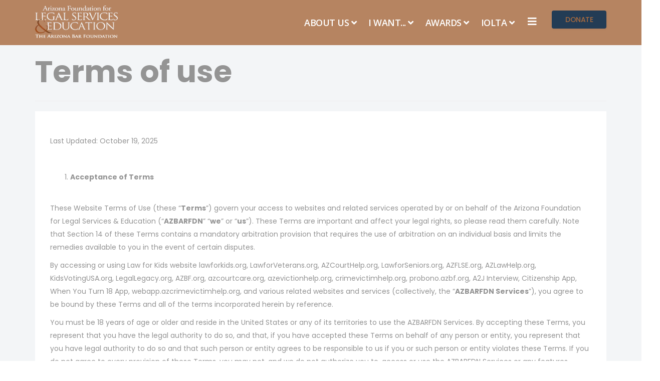

--- FILE ---
content_type: text/html; charset=utf-8
request_url: https://www.azbf.org/terms-of-use
body_size: 17925
content:
<!DOCTYPE html>
<html xmlns="http://www.w3.org/1999/xhtml" xml:lang="en-gb" lang="en-gb" dir="ltr">
    <head>
        <meta http-equiv="X-UA-Compatible" content="IE=edge">
            <meta name="viewport" content="width=device-width, initial-scale=1">
                                <!-- head -->
                <base href="https://www.azbf.org/terms-of-use" />
	<meta http-equiv="content-type" content="text/html; charset=utf-8" />
	<meta name="robots" content="noindex, nofollow" />
	<meta name="author" content="Super User" />
	<meta name="description" content="Arizona Bar Foundation" />
	<meta name="generator" content="Joomla! - Open Source Content Management" />
	<title>Terms of use</title>
	<link href="/images/2018/09/12/_spmedia_thumbs/and.jpg" rel="shortcut icon" type="image/vnd.microsoft.icon" />
	<link href="https://www.azbf.org/component/search/?Itemid=958&amp;format=opensearch" rel="search" title="Search azbf.org" type="application/opensearchdescription+xml" />
	<link href="/media/plg_content_osembed/css/osembed.css?47354877541923135499c38a6606138a" rel="stylesheet" type="text/css" />
	<link href="https://www.azbf.org/plugins/content/dearflip/dflip/css/dflip.css?cf5c2aa904fd7b9c2b22dfcb98cec982" rel="stylesheet" type="text/css" />
	<link href="https://www.azbf.org/plugins/content/dearflip/dflip/css/themify-icons.css?cf5c2aa904fd7b9c2b22dfcb98cec982" rel="stylesheet" type="text/css" />
	<link href="//fonts.googleapis.com/css?family=Poppins:100,100italic,200,200italic,300,300italic,regular,italic,500,500italic,600,600italic,700,700italic,800,800italic,900,900italic&amp;subset=latin-ext" rel="stylesheet" type="text/css" />
	<link href="//fonts.googleapis.com/css?family=Open+Sans:300,300italic,regular,italic,600,600italic,700,700italic,800,800italic&amp;subset=latin" rel="stylesheet" type="text/css" />
	<link href="/templates/shaper_hope/css/bootstrap.min.css" rel="stylesheet" type="text/css" />
	<link href="/templates/shaper_hope/css/font-awesome.min.css" rel="stylesheet" type="text/css" />
	<link href="/templates/shaper_hope/css/legacy.css" rel="stylesheet" type="text/css" />
	<link href="/templates/shaper_hope/css/template.css" rel="stylesheet" type="text/css" />
	<link href="/templates/shaper_hope/css/presets/preset1.css" rel="stylesheet" class="preset" type="text/css" />
	<link href="/templates/shaper_hope/css/frontend-edit.css" rel="stylesheet" type="text/css" />
	<link href="/components/com_sppagebuilder/assets/css/font-awesome-5.min.css" rel="stylesheet" type="text/css" />
	<link href="/components/com_sppagebuilder/assets/css/font-awesome-v4-shims.css" rel="stylesheet" type="text/css" />
	<link href="/components/com_sppagebuilder/assets/css/animate.min.css" rel="stylesheet" type="text/css" />
	<link href="/components/com_sppagebuilder/assets/css/sppagebuilder.css" rel="stylesheet" type="text/css" />
	<link href="/components/com_sppagebuilder/assets/css/magnific-popup.css" rel="stylesheet" type="text/css" />
	<style type="text/css">
body{font-family:Poppins, sans-serif; font-size:14px; font-weight:normal; }h1{font-family:Poppins, sans-serif; font-size:60px; font-weight:700; }h2{font-family:Poppins, sans-serif; font-size:64px; font-weight:700; }h3{font-family:Poppins, sans-serif; font-size:36px; font-weight:700; }h4{font-family:Poppins, sans-serif; font-size:24px; font-weight:normal; }h5{font-family:Poppins, sans-serif; font-size:18px; font-weight:normal; }h6{font-family:Poppins, sans-serif; font-size:16px; font-weight:normal; }.sp-megamenu-parent{font-family:Open Sans, sans-serif; font-size:18px; font-weight:normal; }.sp-megamenu-parent > li > a{font-family:Open Sans, sans-serif; font-size:18px; font-weight:600; } .sp-megamenu-parent > li > span{font-family:Open Sans, sans-serif; font-size:18px; font-weight:600; }#donation_typerecurring-lbl {
 display: flex;
 flex-wrap: wrap;
 gap: 10px;
 margin-top: 15px;
}

#donation_type {
 box-shadow: none !important;
}

#donation_typerecurring, #r_frequency, #r_times {
  margin-top: -10px;
  border: 1px solid #ccc !important;
}

div#field_Count_my_Donation_below_towards_my_Sustaining_Partner_\(Next_Generation_Fellow\)_pledge {
 margin-left: 20px !important;
}

#stripe-card-element {
 border: 1px solid #ccc;
 border-radius: 3px;
 padding: 15px;
}

.notFound{
  display: none;
}

#sp-header.menu-fixed {
	background: rgba(168, 107, 62, 0.81) !important;
}
.sp-page-title {
    padding: 150px 0 50px !important;
}
.input-append .add-on, .input-prepend .add-on {   
    height: 34px !important;
}
textarea, .uneditable-input {
    height: 100px;
}
.sp-page-title h2 {
    font-size: 40px;
    letter-spacing: 1px !important;
    line-height: 50px !important;
}
.sp-page-title h3 {
    font-size: 20px !important;
    line-height: 1.5 !important;
    margin-top: 50px !important;
}
#sp-header {
    background: rgba(168, 107, 62, 0.81) !important;
    top: 0px !important;
}
.campaigndetailsdonationpage .campaign_photo {
    width: auto !important;
}
.page-header {
    margin: 60px 0 20px !important;
}
#oscampus.osc-container .osc-lesson-title {
    float: left;
    margin: 60px 10px 10px 15px !important;
}

#oscampus.osc-container {
    margin: 70px 0px 0px 0px !important;
}

#donation-form .switch-amounts {
    display: flex !important;
}

#donation-form #pay_payment_gateway_fee_div label.control-label {
    width: 160px !important;
}

.helix-social-share-wrap {
   display: none !important;
}

.sppb-btn.sppb-btn-primary {
    background: #233c55 !important;
}

/*
#sp-additional-content {
 display: flex;
 justify-content: center;
}

#sp-additional-content > .sp-column {
 width:50%;
}

.sp-module.newsletter {
 background-color: #e3e3e3;
 padding: 25px;
}

.newsletter-form > div > form > div > table > tbody > tr > td > input {
 margin-top: 10px;
 margin-bottom: 10px;
}
*/@media (min-width: 1400px) {
.container {
max-width: 1140px;
}
}#sp-main-body{ padding:50px 0; }#sp-bottom{ padding:100px 0 85px 0; }
	</style>
	<script src="/media/jui/js/jquery.min.js?cf5c2aa904fd7b9c2b22dfcb98cec982" type="text/javascript"></script>
	<script src="/media/jui/js/jquery-noconflict.js?cf5c2aa904fd7b9c2b22dfcb98cec982" type="text/javascript"></script>
	<script src="/media/jui/js/jquery-migrate.min.js?cf5c2aa904fd7b9c2b22dfcb98cec982" type="text/javascript"></script>
	<script src="/media/plg_content_osembed/js/osembed.min.js?47354877541923135499c38a6606138a" type="text/javascript"></script>
	<script src="https://www.azbf.org/plugins/content/dearflip/dflip/js/libs/jquery.min.js?cf5c2aa904fd7b9c2b22dfcb98cec982" type="text/javascript"></script>
	<script src="https://www.azbf.org/plugins/content/dearflip/dflip/js/dflip.min.js?cf5c2aa904fd7b9c2b22dfcb98cec982" defer="defer" type="text/javascript"></script>
	<script src="/media/system/js/caption.js?cf5c2aa904fd7b9c2b22dfcb98cec982" type="text/javascript"></script>
	<script src="/templates/shaper_hope/js/bootstrap.min.js" type="text/javascript"></script>
	<script src="/templates/shaper_hope/js/jquery.sticky.js" type="text/javascript"></script>
	<script src="/templates/shaper_hope/js/main.js" type="text/javascript"></script>
	<script src="/templates/shaper_hope/js/frontend-edit.js" type="text/javascript"></script>
	<script src="/components/com_sppagebuilder/assets/js/jquery.parallax.js?4049a7f8a0753d253931e43d3f0d73f4" type="text/javascript"></script>
	<script src="/components/com_sppagebuilder/assets/js/sppagebuilder.js?4049a7f8a0753d253931e43d3f0d73f4" defer="defer" type="text/javascript"></script>
	<script src="/components/com_sppagebuilder/assets/js/jquery.magnific-popup.min.js" type="text/javascript"></script>
	<script type="text/javascript">
(function(d){
					  var js, id = 'powr-js', ref = d.getElementsByTagName('script')[0];
					  if (d.getElementById(id)) {return;}
					  js = d.createElement('script'); js.id = id; js.async = true;
					  js.src = 'https://www.azbf.org/plugins/content/powrshortcodes/powr_joomla.js';
					  js.setAttribute('powr-token','SzQdlOFA1P1600111815');
					  js.setAttribute('external-type','joomla');
					  ref.parentNode.insertBefore(js, ref);
					}(document));jQuery(window).on('load',  function() {
				new JCaption('img.caption');
			});/* Fix header */
window.addEventListener("load", () => {
    // Get the element you want to add a class to
    const logo_element = document.getElementById("sp-logo"); 
    const menu_element = document.getElementById("sp-menu");

    // Add the class to the element
    logo_element.classList.add("col-sm-4"); 
    logo_element.classList.add("col-xs-4");

    menu_element.classList.add("col-sm-8");
    menu_element.classList.add("col-xs-8");
});
var sp_preloader = '0';

var sp_gotop = '1';

var sp_offanimation = 'default';

	</script>
	<meta property="og:url" content="https://www.azbf.org/terms-of-use" />
	<meta property="og:type" content="article" />
	<meta property="og:title" content="Terms of use" />
	<meta property="og:description" content="Last Updated: October 19, 2025 Acceptance of Terms These Website Terms of Use (these “ Terms ”) govern your access to websites and related services operate..." />

                <!-- Google tag (gtag.js) -->
<script async src="https://www.googletagmanager.com/gtag/js?id=G-77VFFRRJCJ"></script>
<script>
  window.dataLayer = window.dataLayer || [];
  function gtag(){dataLayer.push(arguments);}
  gtag('js', new Date());

  gtag('config', 'G-77VFFRRJCJ');
</script>


<!-- Global site tag (gtag.js) - Google Analytics -->
<script async src="https://www.googletagmanager.com/gtag/js?id=G-77VFFRRJCJ"></script>
<script>
  window.dataLayer = window.dataLayer || [];
  function gtag(){dataLayer.push(arguments);}
  gtag('js', new Date());

  gtag('config', 'G-77VFFRRJCJ');
</script>
                </head>
                <body class="site com-content view-article no-layout no-task itemid-958 en-gb ltr  sticky-header layout-fluid off-canvas-menu-init">

                    <div class="body-wrapper">
                        <div class="body-innerwrapper">
                            <header id="sp-header"><div class="container"><div class="row"><div id="sp-logo" class="col-md-4 col-lg-2 "><div class="sp-column "><div class="logo"><a href="/"><img class="sp-default-logo hidden-xs" src="/images/azbf_logo_white.png" alt="azbf.org"><img class="sp-retina-logo hidden-xs" src="/images/azbf_logo_white.png" alt="azbf.org" width="195" height="79"><img class="sp-default-logo visible-xs" src="/images/azbf_logo_white.png" alt="azbf.org"></a></div></div></div><div id="sp-menu" class="col-md-8 col-lg-10 "><div class="sp-column "><div class="sp-module top-right-button"><div class="sp-module-content"><div class="mod-sppagebuilder top-right-button sp-page-builder" data-module_id="110">
	<div class="page-content">
		<div id="section-id-1505195715244" class="sppb-section" ><div class="sppb-row-overlay"></div><div class="sppb-container-inner"><div class="sppb-row"><div class="sppb-col-md-12 sppb-col-xs-2" id="column-wrap-id-1505195715245"><div id="column-id-1505195715245" class="sppb-column" ><div class="sppb-column-addons"><div id="sppb-addon-wrapper-1505195715248" class="sppb-addon-wrapper"><div id="sppb-addon-1505195715248" class="clearfix "     ><div class="sppb-addon sppb-addon-button-group sppb-text-center"><div class="sppb-addon-content"><a href="/donate-now" id="btn-1505195715248" class="sppb-btn  sppb-btn-success sppb-btn-sm sppb-btn-rounded">Donate</a></div></div><style type="text/css">@media (min-width: 768px) and (max-width: 991px) {#sppb-addon-1505195715248 {}}@media (max-width: 767px) {#sppb-addon-1505195715248 {}}</style><style type="text/css">#sppb-addon-1505195715248 #btn-1505195715248.sppb-btn-success{text-transform: uppercase;}</style></div></div></div></div></div></div></div></div><style type="text/css">.sp-page-builder .page-content #section-id-1505201719274{padding:0px 0px 0px 0px;margin:0px 0px 0px 0px;}.sp-page-builder .page-content #section-id-1505199709228{padding:0px 0px 0px 0px;margin:0px 0px 0px 0px;}.sp-page-builder .page-content #section-id-1505195715244{padding:0px 0px 0px 0px;margin:0px 0px 0px 0px;}</style>	</div>
</div>
</div></div>			<div class='sp-megamenu-wrapper'>
				<a id="offcanvas-toggler" href="#"><i class="fa fa-bars"></i></a>
				<ul class="sp-megamenu-parent menu-slide-down hidden-sm hidden-xs"><li class="sp-menu-item"></li><li class="sp-menu-item sp-has-child"><a  href="#"  >About Us</a><div class="sp-dropdown sp-dropdown-main sp-menu-right" style="width: 240px;"><div class="sp-dropdown-inner"><ul class="sp-dropdown-items"><li class="sp-menu-item"><a  href="/about-us/about-the-foundation"  >Who We Are</a></li><li class="sp-menu-item"><a  href="/about-us/meet-the-board"  >Board</a></li><li class="sp-menu-item"><a  href="/about-us/committees"  >Committees</a></li><li class="sp-menu-item"><a  href="/about-us/meet-the-staff"  >Staff</a></li><li class="sp-menu-item"><a  href="/about-us/annual-reports"  >Annual Reports</a></li><li class="sp-menu-item"><a  href="/about-us/newsletters"  >Newsletters</a></li><li class="sp-menu-item"><a  href="/about-us/news"  >News</a></li><li class="sp-menu-item"><a  href="/about-us/jobs-and-business-opportunities"  >Jobs and Business Opportunities</a></li><li class="sp-menu-item"><a  href="/about-us/foundation-social-media"  >Foundation Social Media</a></li></ul></div></div></li><li class="sp-menu-item sp-has-child"><a  href="#"  >I Want...</a><div class="sp-dropdown sp-dropdown-main sp-menu-right" style="width: 240px;"><div class="sp-dropdown-inner"><ul class="sp-dropdown-items"><li class="sp-menu-item"><a  href="/get-involved/volunteer"  >Volunteer</a></li><li class="sp-menu-item"><a  href="/get-involved/modest-means"  >Modest Means</a></li><li class="sp-menu-item"><a  href="/get-involved/i-need-legal-help"  >I Need Legal Help</a></li><li class="sp-menu-item"><a  href="/get-involved/publications"  >Publications</a></li><li class="sp-menu-item"><a  href="/get-involved/sponsorship-opportunities"  >Sponsorship Opportunities</a></li></ul></div></div></li><li class="sp-menu-item sp-has-child"><a  href="/awards"  >Awards</a><div class="sp-dropdown sp-dropdown-main sp-menu-right" style="width: 240px;"><div class="sp-dropdown-inner"><ul class="sp-dropdown-items"><li class="sp-menu-item"><a  href="/awards/john-bouma"  >John Bouma</a></li><li class="sp-menu-item"><a  href="/awards/walter-craig-award"  >Walter Craig Award</a></li><li class="sp-menu-item"><a  href="/awards/foundation-for-justice"  >Foundation for Justice</a></li><li class="sp-menu-item"><a  href="/awards/lillian-johnson-award"  >Lillian Johnson Award</a></li><li class="sp-menu-item"><a  href="/awards/lre-officer-of-the-year"  >LRE Officer of the Year</a></li><li class="sp-menu-item"><a  href="/awards/george-lyons-award"  >George Lyons Award</a></li><li class="sp-menu-item"><a  href="/awards/william-morris-award"  >William Morris Award</a></li><li class="sp-menu-item"><a  href="/awards/johnjrossaward"  >John J Ross Award</a></li><li class="sp-menu-item"><a  href="/awards/mark-santana-lre-award"  >Mark Santana LRE Award</a></li><li class="sp-menu-item sp-has-child"><a  href="/awards/memorials"  >Memorials</a><div class="sp-dropdown sp-dropdown-sub sp-menu-right" style="width: 240px;"><div class="sp-dropdown-inner"><ul class="sp-dropdown-items"><li class="sp-menu-item"><a  href="/awards/memorials/ellexson-memorial"  >Ellexson Memorial</a></li><li class="sp-menu-item"><a  href="/awards/memorials/fanning-memorial"  >Fanning Memorial</a></li><li class="sp-menu-item"><a  href="/awards/memorials/haug-memorial"  >Haug Memorial</a></li><li class="sp-menu-item"><a  href="/awards/memorials/schubert-memorial"  >Schubert Memorial</a></li><li class="sp-menu-item"><a  href="/awards/memorials/sticht-memorial"  >Sticht Memorial</a></li></ul></div></div></li><li class="sp-menu-item"><a  href="/awards/top-pro-bono-awardees"  >Top Pro Bono Awardees</a></li></ul></div></div></li><li class="sp-menu-item"></li><li class="sp-menu-item sp-has-child"><a  href="/iolta"  >IOLTA</a><div class="sp-dropdown sp-dropdown-main sp-menu-right" style="width: 240px;"><div class="sp-dropdown-inner"><ul class="sp-dropdown-items"><li class="sp-menu-item"><a  href="/iolta/iolta-for-arizona"  >IOLTA for Arizona</a></li><li class="sp-menu-item"><a  href="/iolta/iolta-for-lawyers"  >IOLTA for Lawyers and Legal Paraprofessionals</a></li><li class="sp-menu-item"><a  href="/iolta/iolta-banks"  >IOLTA Financial Institutions</a></li><li class="sp-menu-item"><a  href="/iolta/iolta-for-banks"  >IOLTA For Banks</a></li><li class="sp-menu-item"></li></ul></div></div></li></ul>			</div>
		</div></div></div></div></header><section id="sp-page-title"><div class="row"><div id="sp-title" class="col-lg-12 "><div class="sp-column "></div></div></div></section><section id="sp-main-body"><div class="container"><div class="row"><div id="sp-component" class="col-lg-12 "><div class="sp-column "><div id="system-message-container">
	</div>
<article class="item item-page" itemscope itemtype="http://schema.org/Article">
	<meta itemprop="inLanguage" content="en-GB" />
			<div class="page-header">
			<h1> Terms of use </h1>
		</div>
	
	
	<div class="article-info-wrap">
		<div class="article-infomation">
			<div class="entry-header">
								
				
				
								<div class="helix-social-share-wrap">
					Share:













				</div>
			</div>

										
						
										
			
									<div itemprop="articleBody">
				<p>Last Updated: October 19, 2025</p>
<p> </p>
<ol>
<li><strong>Acceptance of Terms</strong></li>
</ol>
<p><br /> These Website Terms of Use (these “<strong>Terms</strong>”) govern your access to websites and related services operated by or on behalf of the Arizona Foundation for Legal Services &amp; Education (“<strong>AZBARFDN</strong>” “<strong>we</strong>” or “<strong>us</strong>”). These Terms are important and affect your legal rights, so please read them carefully. Note that Section 14 of these Terms contains a mandatory arbitration provision that requires the use of arbitration on an individual basis and limits the remedies available to you in the event of certain disputes.</p>
<p>By accessing or using Law for Kids website lawforkids.org, LawforVeterans.org, AZCourtHelp.org, LawforSeniors.org, AZFLSE.org, AZLawHelp.org, KidsVotingUSA.org, LegalLegacy.org, AZBF.org, azcourtcare.org, azevictionhelp.org, crimevictimhelp.org, probono.azbf.org, A2J Interview, Citizenship App, When You Turn 18 App, webapp.azcrimevictimhelp.org, and various related websites and services (collectively, the “<strong>AZBARFDN Services</strong>”), you agree to be bound by these Terms and all of the terms incorporated herein by reference.</p>
<p>You must be 18 years of age or older and reside in the United States or any of its territories to use the AZBARFDN Services. By accepting these Terms, you represent that you have the legal authority to do so, and that, if you have accepted these Terms on behalf of any person or entity, you represent that you have legal authority to do so and that such person or entity agrees to be responsible to us if you or such person or entity violates these Terms. If you do not agree to every provision of these Terms, you may not, and we do not authorize you to, access or use the AZBARFDN Services or any features provided therein.</p>
<p>By accessing or using the AZBARFDN Services, you represent and warrant that you have not been previously suspended or removed from the AZBARFDN Services or engaged in any activity that could result in suspension or removal from the AZBARFDN Services.</p>
<p>You should not construe AZBARFDN’s publication of any content found on the AZBARFDN Services as an endorsement by AZBARFDN of the views expressed therein, or any warranty or guarantee of any strategy, recommendation, treatment, action, or application of medication or preparation made by the author of such content.</p>
<p>We may revise these Terms at any time for any reason and may provide you notice of these changes by any reasonable means, including through the AZBARFDN Services. You can determine when we last updated these Terms by referring to the “Last Updated” legend at the top of these Terms. Except to the extent that your express consent to any revised Terms is required under applicable law, by continuing to access, browse or use the AZBARFDN Services, you agree to any revised Terms. If you do not agree to any revised Terms, you may not and we do not authorize you to use the AZBARFDN Services. We strongly recommend that you periodically visit this page to review these Terms.</p>
<ol start="2">
<li><strong>No Legal, Financial, Investment, and/or Tax Advice </strong></li>
</ol>
<p>BY ACCESSING AND/OR USING THE AZBARFDN SERVICES, YOU UNDERSTAND AND AGREE THAT AZBARFDN IS NOT A LAWYER, LAW FIRM, ADVISORY FIRM, OR ACCOUNTING FIRM, AND DOES NOT PROVIDE ANY LEGAL, INVESTMENT, ACCOUNTING, FINANCIAL, AND/OR TAX ADVICE. NO ATTORNEY-CLIENT OR OTHER AGENCY RELATIONSHIP IS CREATED BETWEEN YOU AND AZBARFDN OR ITS PARTNERS, AND COMMUNICATIONS BETWEEN YOU AND AZBARFDN ARE NOT PROTECTED BY ATTORNEY-CLIENT PRIVILEGE OR CONSIDERED ATTORNEY WORK-PRODUCT. INSTEAD, YOU ARE AND WILL BE REPRESENTING YOURSELF IN ANY LEGAL MATTER YOU UNDERTAKE THROUGH THE AZBARFDN SERVICES.</p>
<p>THE AZBARFDN SERVICES INCLUDES ACCESS TO SOFTWARE AND SELF-HELP MATERIALS, WHICH ARE NOT SUBSTITUTES FOR THE ADVICE OF AN ATTORNEY, FINANCIAL ADVISOR AND/OR ACCOUNTANT. YOU ACKNOWLEDGE THAT SUCH INFORMATION WILL NEVER BE SPECIFIC TO A PARTICULAR USER’S SITUATION OR REQUEST, AND AZBARFDN EXPRESSLY ADVISES YOU TO CONSULT YOUR OWN TAX, LEGAL, ESTATE PLANNING, FINANCIAL, INVESTMENT, AND ACCOUNTING ADVISORS BEFORE ENGAGING IN ANY TRANSACTION. WHILE AZBARFDN STRIVES TO KEEP ALL MATERIALS AVAILABLE THROUGH THE AZBARFDN SERVICES CURRENT AND UP-TO-DATE, LAWS CHANGE RAPIDLY, VARIES FROM JURISDICTION TO JURISDICTION, AND MAY BE SUBJECT TO VARYING INTERPRETATIONS. AT NO TIME DOES AZBARFDN REVIEW YOUR USE OF THE AZBARFDN SERVICES FOR LEGAL SUFFICIENCY, DRAW LEGAL CONCLUSIONS, PROVIDE LEGAL ADVICE, OPINIONS OR RECOMMENDATIONS ABOUT YOUR LEGAL RIGHTS, REMEDIES, DEFENSES, OPTIONS, SELECTION OF FORMS, OR STRATEGIES, OR APPLY THE LAW TO THE FACTS OF YOUR PARTICULAR SITUATION. IF YOU WANT HELP UNDERSTANDING HOW THE LAW APPLIES TO YOUR PARTICULAR CIRCUMSTANCES OR DECIDING WHAT IS BEST FOR YOUR NEEDS, YOU SHOULD OBTAIN SUCH ADVICE FROM YOUR ATTORNEY, INVESTMENT ADVISOR AND/OR ACCOUNTANT.</p>
<p>YOU UNDERSTAND AND AGREE THAT THAT IT IS SOLELY YOUR RESPONSIBILITY, AND IN NO WAY AZBARFDN’S RESPONSIBILITY, TO BE SURE THAT YOUR USE OF THE AZBARFDN SERVICES, INCLUDING PREPARATION OF ANY MATERIALS USING THE AZBARFDN SERVICES, REFLECTS YOUR INTENTIONS AND IS BINDING UNDER APPLICABLE LAW. AZBARFDN DOES NOT PROVIDE CUSTODY FOR ASSETS AND/OR PERSONAL PROPERTY, AND DOES  NOT SERVE AS A TRUSTEE FOR ANY SUCH ASSETS AND/OR PERSONAL PROPERTY.</p>
<ol start="3">
<li><strong>User Registration </strong></li>
</ol>
<p>In order to access and use certain areas or features of the AZBARFDN Services, you may need to provide certain information and/or answer certain questions. Each registration is for a single user only unless specified otherwise.</p>
<p>You agree to (a) provide accurate, current and complete information, (b) maintain and promptly update, as necessary, your information, (c) be responsible for the acts or omissions of any third party who has authority to access or use the AZBARFDN Services on your behalf, and (d) immediately notify us if you discover or otherwise suspect any security breaches related to the AZBARFDN Services. If you provide information that is untrue, inaccurate, not current or incomplete, we may suspend and/or terminate your current or future use of the AZBARFDN Services.</p>
<p>By providing information and/or answering questions, you also consent to receive electronic communications from AZBARFDN (e.g., via email or by posting notices to the AZBARFDN Services). You should maintain copies of electronic communications from us by printing a paper copy or saving an electronic copy.</p>
<p>We may also send you promotional communications via email, including, but not limited to, newsletters, special offers, surveys and other news and information we think will be of interest to you. You may opt out of receiving these promotional emails at any time by following the unsubscribe instructions provided therein.</p>
<ol start="4">
<li><strong>Right to Access and Use the AZBARFDN Services and Content</strong></li>
</ol>
<p>Unless otherwise indicated in writing by us, the AZBARFDN Services and all content and other materials contained therein, including, without limitation, any AZBARFDN service mark or logo and all designs, text, graphics, pictures, information, data, software, other files and the selection and arrangement thereof (collectively, “<strong>Content</strong>”) are the property of AZBARFDN or our licensors or users, as applicable, and are protected by U.S. and international copyright and other laws.</p>
<p>Subject to these Terms, you are hereby granted a limited personal, revocable, non-exclusive, non-transferable, non-sublicensable right to access, view and make personal, non-commercial use of the AZBARFDN Services and Content. All rights not expressly granted herein are reserved. You do not acquire any ownership interest in the AZBARFDN Services or Content under these Terms, or any other rights thereto other than to use the AZBARFDN Services in accordance with the rights granted by, and subject to all terms, conditions and restrictions of these Terms.</p>
<p>You do not have any right to, and you shall not, directly or indirectly: (a) sell, resell or use commercially the AZBARFDN Services or Content, (b) distribute, publicly perform or publicly display the AZBARFDN Services or any Content, (c) modify or otherwise make any derivative uses of the AZBARFDN Services or Content, or any portion thereof, (d) use any data mining, robots or similar data gathering or extraction methods, (e) download (other than page caching) any portion of the AZBARFDN Services or Content, except as expressly permitted by us, (f) use the AZBARFDN Services to stalk, threaten, or otherwise violate the rights of others, including without limitation others’ privacy rights or rights of publicity; (g) interfere with the AZBARFDN Services or servers or networks used in connection with the AZBARFDN Services; or (h) use the AZBARFDN Services or Content other than for their intended purposes.</p>
<p>Any use of the AZBARFDN Services or Content other than as specifically authorized herein, without our prior written permission, is strictly prohibited and will terminate the right of access and use granted herein. Such unauthorized use may also violate applicable laws, including, without limitation, copyright and trademark laws and applicable communications regulations and statutes. Except as expressly permitted herein, nothing in these Terms shall be construed as conferring any right or license to any patent, trademark, copyright, or other proprietary rights of AZBARFDN or any third party, whether by estoppel, implication or otherwise.</p>
<p>You will not remove, alter, or conceal any copyright, trademark, service mark or other proprietary rights notices incorporated in or accompanying any Content and you will not reproduce, modify, adapt, prepare derivative works based on, perform, display, publish, distribute, transmit, broadcast, sell, license, or otherwise exploit any Content.</p>
<p>We reserve the right in our sole discretion to modify, suspend or discontinue, temporarily or permanently, the AZBARFDN Services (or any features or parts thereof) at any time.</p>
<ol start="5">
<li><strong>Trademarks</strong></li>
</ol>
<p>The AZBARFDN logo, and any other AZBARFDN product or service names, trademarks, logos, or other indicia that may appear on the AZBARFDN Services (“<strong>Marks</strong>”) are the property of AZBARFDN or its subsidiaries, affiliates or third parties, and may not be copied, imitated, or used, in whole or in part, without our prior written permission. Nothing contained in these Terms and/or the AZBARFDN Services shall be construed as granting, by implication or otherwise, any license or right to use any such Marks without the prior written permission of AZBARFDN or such third party that may own such Marks.</p>
<ol start="6">
<li><strong>Legal Requirements; Privacy Policy</strong></li>
</ol>
<p>Our Privacy Policy describes how we handle the personal information you provide to us when you use the AZBARFDN Services. For an explanation of our privacy practices, please visit our Privacy Policy located at https://azbf.org/privacy-policy.</p>
<ol start="7">
<li><strong>User Content</strong></li>
</ol>
<p> You are solely responsible and liable for all data, information, and other materials (“<strong>User Content</strong>”) that you submit, upload, post, e-mail or otherwise transmit (“<strong>Transmit</strong>”) in connection with the AZBARFDN Services. In addition, we have no control over, and shall have no liability for, any damages resulting from the use (including without limitation, republication) or misuse by any third party of information made public through the AZBARFDN Services. IF YOU CHOOSE TO SUBMIT TO US, OR OTHERWISE MAKE ANY USER CONTENT PUBLICLY AVAILABLE, YOU DO SO AT YOUR OWN RISK AND WE SHALL HAVE NO LIABILITY THEREFOR.</p>
<p>You agree that you will not, and will not permit anyone else to, directly or indirectly: (a) Transmit any User Content that is unlawful, harmful, threatening, abusive, hateful, obscene, harassing, tortious, defamatory, libelous, slanderous, pornographic, profane, vulgar, offensive, lewd, invasive of another’s privacy or racially, ethnically or otherwise objectionable; (b) Transmit any User Content: (i) that you do not have the right to Transmit, under any law or contractual or fiduciary relationships, including, without limitation, any inside information or proprietary or confidential information; (ii) that infringes any patent, copyright, trademark or other intellectual property right or misappropriates any trade secret or right of privacy of any third-party; (iii) that constitutes unsolicited or unauthorized advertising or promotional materials, “spam,” “chain letters,” or pyramid schemes; or (iv) that contains any software routine, code, instruction or virus that is designed to disable, delete, modify, damage or erase software, hardware or data; or (c) forge headers or otherwise manipulate identifiers in order to disguise any User Content Transmitted through the AZBARFDN Services. </p>
<p>Although we have no obligation to screen, edit or monitor User Content, we reserve the right, and have absolute discretion, to remove, screen or edit User Content posted or stored on the AZBARFDN Services at any time and for any reason, and you are solely responsible for creating backup copies of and replacing any User Content you post or store on the AZBARFDN Services at your sole cost and expense.</p>
<ol start="8">
<li><strong>Rights in User Content</strong></li>
</ol>
<p>We do not claim any ownership interest in User Content. However, by uploading, posting or submitting User Content to the AZBARFDN Services or to our pages or feeds on third-party social media platforms (e.g., AZBARFDN’s Facebook page, LinkedIn page or X formerly Twitter feed), you hereby grant AZBARFDN a nonexclusive, royalty-free, worldwide, perpetual, irrevocable and fully sublicensable right and license to use, reproduce, modify, adapt, publish, translate, create derivative works from, distribute, perform and publicly display your User Content, in whole or in part, in any manner or media and for any purpose whatsoever at our sole discretion, including, without limitation, for publicity, promotional, advertising, trade, business, illustration, artistic and other commercial and noncommercial purposes. However, AZBARFDN will only share personal information that you provide in accordance with our Privacy Policy.</p>
<p>You agree that AZBARFDN may disclose or use any User Content for any purposes permitted under applicable law, including, but not limited to: (a) enforcing these Terms; (b) complying with any laws, regulations or rules of any federal, state or local government or agency; (c) responding to claims that any User Content violates the rights of third parties; or (d) protecting the rights or property of AZBARFDN, its customers or the public.</p>
<ol start="9">
<li><strong>Feedback</strong></li>
</ol>
<p>Separate and apart from User Content, you can submit questions, comments, suggestions, ideas, original or creative materials or other information about AZBARFDN, or the AZBARFDN Services (collectively, “<strong>Feedback</strong>”). Feedback shall become the sole property of AZBARFDN. AZBARFDN shall own exclusive rights, including, without limitation, all intellectual property rights, in and to Feedback and shall be entitled to the unrestricted use and dissemination of Feedback for any purpose, commercial or otherwise, without acknowledgment or compensation to you.</p>
<ol start="10">
<li><strong>Third-Party Sites</strong></li>
</ol>
<p>We have not reviewed all of the websites linked to the AZBARFDN Services and are not responsible for the content of any third-party pages, any other websites linked to the AZBARFDN Services, or any products or services offered by third parties. Nothing in the AZBARFDN Services, including, without limitation, any links to other websites, should be construed as an endorsement by AZBARFDN of any products, services or information of any other persons or companies. Your choice to access a link to any other website is at your own risk, and you agree to comply with all terms and conditions relating to such websites. AZBARFDN reserves the right not to link, or to remove the link, to a particular website at any time.</p>
<p>Any links to third-party websites are provided as a convenience to you and are neither owned nor operated by AZBARFDN. We have no control over these linked websites and make no representations or warranties with respect to these linked websites or third-party products or services. Your viewing and use of any third-party websites is at your sole discretion and risk.</p>
<ol start="11">
<li><strong>Indemnification</strong></li>
</ol>
<p>You shall indemnify, hold harmless, and, at AZBARFDN’s option, defend AZBARFDN and its affiliates and subsidiaries from and against any and all losses, damages, liabilities, costs (including reasonable attorneys’ fees) (“Losses”) incurred by AZBARFDN resulting from any third-party claim, suit, action or proceeding relating to or arising from your use of the AZBARFDN Services, any User Content, any Feedback you provide, any violation of these Terms by you, or any other act or omission by you, including your violation of any rights of another, arising from your use of the AZBARFDN Services or any of its features. You further agree that AZBARFDN shall have control of the defense or settlement of any third-party claims unless AZBARFDN exercises its option to require you to defend AZBARFDN. This indemnity is in addition to, and not in lieu of, any other indemnities set forth in a written agreement between you and AZBARFDN.</p>
<ol start="12">
<li><strong>General Disclaimers</strong></li>
</ol>
<p>THE AZBARFDN SERVICES AND THE CONTENT ARE PROVIDED ON AN “AS IS”, “AS AVAILABLE” AND “WITH ALL FAULTS” BASIS. TO THE FULLEST EXTENT PERMISSIBLE BY LAW, AZBARFDN DOES NOT MAKE ANY REPRESENTATIONS OR WARRANTIES OR ENDORSEMENTS OF ANY KIND WHATSOEVER, EXPRESS OR IMPLIED, AS TO: (A) THE AZBARFDN SERVICES; (B) CONTENT; (C) USER CONTENT; OR (D) SECURITY ASSOCIATED WITH THE TRANSMISSION OF INFORMATION TO OR FROM THE AZBARFDN SERVICES. AZBARFDN HEREBY DISCLAIMS ALL WARRANTIES, EXPRESS OR IMPLIED, INCLUDING, BUT NOT LIMITED TO, THE WARRANTIES OF MERCHANTABILITY, FITNESS FOR A PARTICULAR PURPOSE, THAT ANY RESULTS WILL BE ACHIEVED, NON-INFRINGEMENT, TITLE, CUSTOM, TRADE, QUIET ENJOYMENT, SYSTEM INTEGRATION AND FREEDOM FROM COMPUTER VIRUS.</p>
<p>AZBARFDN DOES NOT REPRESENT OR WARRANT THAT THE AZBARFDN SERVICES WILL BE ERROR-FREE OR UNINTERRUPTED; THAT DEFECTS WILL BE CORRECTED; OR THAT THE AZBARFDN SERVICES OR THE SERVERS THAT MAKE THE AZBARFDN SERVICES AVAILABLE ARE FREE FROM ANY HARMFUL COMPONENTS, INCLUDING, WITHOUT LIMITATION, VIRUSES. AZBARFDN DOES NOT MAKE ANY REPRESENTATIONS OR WARRANTIES THAT THE INFORMATION (INCLUDING ANY INSTRUCTIONS) ON THE AZBARFDN SERVICES IS ACCURATE, COMPLETE, OR USEFUL. YOU ACKNOWLEDGE THAT YOUR USE OF THE AZBARFDN SERVICES IS AT YOUR SOLE RISK. AZBARFDN DOES NOT WARRANT THAT YOUR USE OF THE AZBARFDN SERVICES IS LAWFUL IN ANY PARTICULAR JURISDICTION. AZBARFDN SPECIFICALLY DISCLAIMS ALL SUCH WARRANTIES. SOME JURISDICTIONS LIMIT OR DO NOT ALLOW THE DISCLAIMER OF IMPLIED OR OTHER WARRANTIES SO THE ABOVE DISCLAIMER MAY NOT APPLY TO YOU TO THE EXTENT SUCH JURISDICTION’S LAW IS APPLICABLE TO YOU AND THESE TERMS.</p>
<p> BY ACCESSING OR USING THE AZBARFDN SERVICES YOU REPRESENT AND WARRANT THAT YOUR ACTIVITIES ARE LAWFUL IN EVERY JURISDICTION WHERE YOU ACCESS OR USE THE AZBARFDN SERVICES.</p>
<ol start="13">
<li><strong>Limitation of Liability; Waiver</strong></li>
</ol>
<p>TO THE FULLEST EXTENT PERMITTED BY LAW, IN NO EVENT SHALL AZBARFDN BE LIABLE FOR ANY INDIRECT, SPECIAL, INCIDENTAL, OR CONSEQUENTIAL DAMAGES OF ANY KIND (INCLUDING, BUT NOT LIMITED TO, LOSS OF REVENUE, INCOME OR PROFITS, LOSS OF USE OR DATA, LOSS OR DIMINUTION IN VALUE OF ASSETS OR SECURITIES, OR DAMAGES FOR BUSINESS INTERRUPTION) ARISING OUT OF OR IN ANY WAY RELATED TO THE ACCESS TO OR USE OF THE AZBARFDN SERVICES (INCLUDING, BUT NOT LIMITED TO, USER CONTENT AND LINKS TO THIRD-PARTY WEBSITES), OR THE ORDER, RECEIPT OR USE OF ANY PRODUCT OR SERVICE, OR OTHERWISE RELATED TO THESE TERMS (INCLUDING, BUT NOT LIMITED TO, ANY DAMAGES CAUSED BY OR RESULTING FROM RELIANCE ON ANY INFORMATION OBTAINED FROM AZBARFDN, OR FROM EVENTS BEYOND AZBARFDN’S REASONABLE CONTROL, REGARDLESS OF THE FORM OF ACTION, WHETHER BASED IN CONTRACT, TORT (INCLUDING, BUT NOT LIMITED TO, SIMPLE NEGLIGENCE, WHETHER ACTIVE, PASSIVE OR IMPUTED) OR ANY OTHER LEGAL OR EQUITABLE THEORY, EVEN IF AZBARFDN HAS BEEN ADVISED OF THE POSSIBILITY OF SUCH DAMAGES AND REGARDLESS OF WHETHER SUCH DAMAGES WERE FORESEEABLE).</p>
<p>TO THE FULLEST EXTENT PERMITTED BY APPLICABLE LAW, IN NO EVENT SHALL THE MAXIMUM AGGREGATE LIABILITY OF AZBARFDN ARISING OUT OF OR IN ANY WAY RELATED TO THE AZBARFDN SERVICES EXCEED ONE HUNDRED DOLLARS ($100). THE FOREGOING LIMITATIONS SHALL APPLY EVEN IN THE EVENT YOUR REMEDIES HEREUNDER FAIL OF THEIR ESSENTIAL PURPOSE, AND THE FOREGOING SHALL CONSTITUTE AZBARFDN’S SOLE LIABILITY AND OBLIGATION IN RESPECT HEREOF.</p>
<p>IF YOU ARE A CALIFORNIA RESIDENT, YOU HEREBY WAIVE YOUR RIGHTS UNDER CALIFORNIA CIVIL CODE 1542, WHICH STATES “A GENERAL RELEASE DOES NOT EXTEND TO CLAIMS THAT THE CREDITOR OR RELEASING PARTY DOES NOT KNOW OR SUSPECT TO EXIST IN HIS OR HER FAVOR AT THE TIME OF EXECUTING THE RELEASE AND THAT, IF KNOWN BY HIM OR HER, WOULD HAVE MATERIALLY AFFECTED HIS OR HER SETTLEMENT WITH THE DEBTOR OR RELEASED PARTY.”</p>
<ol start="14">
<li><strong>Arbitration</strong></li>
</ol>
<p>PLEASE READ THE FOLLOWING SECTION CAREFULLY BECAUSE IT REQUIRES YOU TO ARBITRATE CERTAIN DISPUTES AND CLAIMS WITH AZBARFDN AND LIMITS THE MANNER IN WHICH YOU CAN SEEK RELIEF FROM US.</p>
<p>YOU AND AZBARFDN AGREE THAT ANY DISPUTE, CLAIM OR CONTROVERSY ARISING OUT OF OR RELATING IN ANY WAY TO THESE TERMS OR THE AZBARFDN SERVICES SHALL BE FINALLY DECIDED BY BINDING ARBITRATION UNDER THE RULES OF THE AMERICAN ARBITRATION ASSOCIATION GOVERNING CONSUMER DISPUTES.</p>
<p>Arbitration uses a single, neutral arbitrator to decide a dispute (instead of a judge or jury); arbitration allows for more limited discovery than in a court case; and the arbitration process and result is subject to very limited review by courts. In an arbitration you have the right, at your expense, to be represented by an attorney of your choosing. Arbitrators can award the same damages and relief under these Terms that a court can award under these Terms. You and AZBARFDN agree that any in-person arbitral hearing would occur in the United States in the same county and state as your billing address. AZBARFDN further agrees that your filing fee for an arbitration will be capped at the amount set by the American Arbitration Association. You agree that, by agreeing to these Terms, the U.S. Federal Arbitration Act governs the interpretation and enforcement of this provision, and that you and AZBARFDN are each waiving the right to a trial by jury and/or to participate in a class action. This arbitration provision shall survive termination of these Terms and the termination of your use of the AZBARFDN Services. Further, unless both you and AZBARFDN agree otherwise, the arbitrator may not join or consolidate more than one person’s claims with your claims and may not otherwise preside over any form of a representative or class proceeding. If this specific provision is found to be unenforceable, then the entirety of this arbitration provision shall be null and void. The arbitrator may award declaratory or injunctive relief only in favor of the individual party seeking relief and only to the extent necessary to provide relief warranted by that party’s individual claim.</p>
<ol start="15">
<li><strong>Class Action Waiver</strong></li>
</ol>
<p>REGARDLESS OF THE FORUM, YOU AND AZBARFDN AGREE THAT EACH MAY BRING CLAIMS AGAINST THE OTHER ONLY IN YOUR OR ITS INDIVIDUAL CAPACITY, AND NOT AS A PLAINTIFF OR CLASS MEMBER IN ANY PURPORTED CLASS OR REPRESENTATIVE PROCEEDING.</p>
<ol start="16">
<li><strong>Termination</strong></li>
</ol>
<p>Notwithstanding anything contained in these Terms, we reserve the right, without notice and in our sole discretion, to terminate your right to access or use the AZBARFDN Services at any time and for any or no reason, and you acknowledge and agree that in such event we shall have no liability or obligation to you.</p>
<ol start="17">
<li><strong>Governing Law and Jurisdiction</strong></li>
</ol>
<p>AZBARFDN operates the AZBARFDN Services from Arizona, U.S.A. These Terms and the transactions they contemplate, including without limitation their interpretation, construction, performance, and enforcement, shall be governed by the laws of the State of Arizona, U.S.A., including its statutes of limitations, but without reference to conflict or choice of law provisions. The International Convention on the Sale of Goods, and other international treaties that are not mandatory with respect to contracts made and performed entirely in Arizona shall not apply. The sole and exclusive jurisdiction and venue for any litigation arising out of this Agreement shall be state and federal courts sitting in Maricopa County, Arizona, and the parties agree not to raise, and waive, any objections or defenses based upon venue or forum non convenience with respect to such courts.</p>
<ol start="18">
<li><strong>Notice</strong></li>
</ol>
<p>All notices, demands, or consents given by you under these Terms will be in writing and will be deemed given when delivered to AZBARFDN at the following contact: <span id="cloakd3be4580afc463d7a6c307c3267e42ca">This email address is being protected from spambots. You need JavaScript enabled to view it.</span><script type='text/javascript'>
				document.getElementById('cloakd3be4580afc463d7a6c307c3267e42ca').innerHTML = '';
				var prefix = '&#109;a' + 'i&#108;' + '&#116;o';
				var path = 'hr' + 'ef' + '=';
				var addyd3be4580afc463d7a6c307c3267e42ca = '&#105;nf&#111;' + '&#64;';
				addyd3be4580afc463d7a6c307c3267e42ca = addyd3be4580afc463d7a6c307c3267e42ca + '&#97;zbf' + '&#46;' + '&#111;rg';
				var addy_textd3be4580afc463d7a6c307c3267e42ca = '&#105;nf&#111;' + '&#64;' + '&#97;zbf' + '&#46;' + '&#111;rg';document.getElementById('cloakd3be4580afc463d7a6c307c3267e42ca').innerHTML += '<a ' + path + '\'' + prefix + ':' + addyd3be4580afc463d7a6c307c3267e42ca + '\'>'+addy_textd3be4580afc463d7a6c307c3267e42ca+'<\/a>';
		</script>. Any notices to you may be made via either e-mail or postal mail to the address in AZBARFDN’s records or via posting on the AZBARFDN Services. You agree that any notices, agreements, disclosures, or other communications that we send to you electronically will satisfy any legal communication requirements, including, but not limited to, that such communications be in writing.</p>
<p>Persons with disabilities who need assistance accessing these Terms may contact us as provided for in this Section, and depending on your individual needs, we will grant reasonable requests to furnish these Terms in an alternative format.</p>
<ol start="19">
<li><strong>Severability</strong></li>
</ol>
<p>If any term, clause or provision of these Terms is held invalid or unenforceable, then that term, clause or provision will be severable from these Terms and will not affect the validity or enforceability of any remaining part of that term, clause or provision, or any other term, clause or provision of these Terms.</p>
<ol start="20">
<li><strong>Procedure for Making Claims of Copyright Infringement</strong></li>
</ol>
<p>If you believe in good faith that any of the content on the AZBARFDN Services infringes your copyright, please provide our copyright agent the following written information: (a) an electronic or physical signature of the person authorized to act on behalf of the owner of the copyright interest; (b) a description of the copyrighted work that you claim has been infringed; (c) a description of where the material that you claim is infringing is located on the AZBARFDN Services; (d) your address, telephone number and email address; (e) a statement by you that you have a good faith belief that the disputed use is not authorized by the copyright owner, its agent or the law; and (f) a statement by you, made under penalty of perjury, that the information in the notice is accurate and that you are the copyright owner, or are authorized to act on behalf of the owner, of an exclusive right that is allegedly infringed.</p>
<p><strong>AZBARFDN’s</strong> copyright agent for notice of claims of copyright infringement can be reached as follows:</p>
<p><strong>            </strong></p>
<p style="padding-left: 60px;"><strong>The Arizona Bar Foundation</strong></p>
<p style="padding-left: 60px;">Attn: CEO</p>
<p style="padding-left: 60px;">4201 N. 24<sup>th</sup> Street Ste 210</p>
<p style="padding-left: 60px;">Phoenix, AZ 85016</p>
<p style="padding-left: 60px;"><span id="cloak80edb7278d61f635d3e534f3b3b849ce">This email address is being protected from spambots. You need JavaScript enabled to view it.</span><script type='text/javascript'>
				document.getElementById('cloak80edb7278d61f635d3e534f3b3b849ce').innerHTML = '';
				var prefix = '&#109;a' + 'i&#108;' + '&#116;o';
				var path = 'hr' + 'ef' + '=';
				var addy80edb7278d61f635d3e534f3b3b849ce = '&#105;nf&#111;' + '&#64;';
				addy80edb7278d61f635d3e534f3b3b849ce = addy80edb7278d61f635d3e534f3b3b849ce + '&#97;zbf' + '&#46;' + '&#111;rg';
				var addy_text80edb7278d61f635d3e534f3b3b849ce = '&#105;nf&#111;' + '&#64;' + '&#97;zbf' + '&#46;' + '&#111;rg';document.getElementById('cloak80edb7278d61f635d3e534f3b3b849ce').innerHTML += '<a ' + path + '\'' + prefix + ':' + addy80edb7278d61f635d3e534f3b3b849ce + '\'>'+addy_text80edb7278d61f635d3e534f3b3b849ce+'<\/a>';
		</script></p>
<p> </p>
<ol start="21">
<li><strong>Miscellaneous</strong></li>
</ol>
<p>The AZBARFDN Services are hosted in the United States of America. If you are located outside of the United States of America and you contact us, please be advised that any information you provide to us will be transferred to the United States of America and that by submitting information, you explicitly authorize such transfer. These Terms constitute the entire agreement between you and AZBARFDN relating to your access to and use of the AZBARFDN Services. These Terms, and any rights granted hereunder, may not be transferred, or assigned by you without the prior written consent of AZBARFDN. No waiver of any provision of these Terms will constitute a waiver of such provision in any prior, concurrent, or subsequent circumstance, and AZBARFDN’s failure to assert any right or provision under these Terms shall not constitute a waiver of such right or provision. Except as otherwise provided herein, these Terms are intended solely for the benefit of the parties and are not intended to confer third-party beneficiary rights upon any other person or entity.</p>
<p> </p> 			</div>

			
						
			<div class="article-footer-top">
				













			</div>
			
											
		
		
					<div class="article-footer-wrap">
											</div>
			</div> <!-- //.article-infomation -->
</div> <!-- //.article-info-wrap -->
</article>
</div></div></div></div></section><section id="sp-bottom"><div class="container"><div class="row"><div id="sp-bottom1" class="col-6 col-md-6 col-lg-3 "><div class="sp-column "><div class="sp-module "><div class="sp-module-content"><div class="mod-sppagebuilder  sp-page-builder" data-module_id="111">
	<div class="page-content">
		<div id="section-id-1505199709228" class="sppb-section" ><div class="sppb-row-overlay"></div><div class="sppb-container-inner"><div class="sppb-row"><div class="sppb-col-md-12" id="column-wrap-id-1505199709229"><div id="column-id-1505199709229" class="sppb-column" ><div class="sppb-column-addons"><div id="sppb-addon-wrapper-1505199709232" class="sppb-addon-wrapper"><div id="sppb-addon-1505199709232" class="clearfix "     ><div class="sppb-addon sppb-addon-single-image sppb-text-left "><div class="sppb-addon-content"><div class="sppb-addon-single-image-container"><img class="sppb-img-responsive" src="/images/azbf_logo.png"  alt="azbf_logo.png" title=""   /></div></div></div><style type="text/css">@media (min-width: 768px) and (max-width: 991px) {#sppb-addon-1505199709232 {}}@media (max-width: 767px) {#sppb-addon-1505199709232 {}}</style><style type="text/css">#sppb-addon-1505199709232 img{}@media (min-width: 768px) and (max-width: 991px) {#sppb-addon-1505199709232 img{}}@media (max-width: 767px) {#sppb-addon-1505199709232 img{}}</style></div></div><div id="sppb-addon-wrapper-1505199709235" class="sppb-addon-wrapper"><div id="sppb-addon-1505199709235" class="clearfix "     ><div class="sppb-addon sppb-addon-text-block sppb-text-left "><div class="sppb-addon-content"><p class="p1"><span class="s1">4201 N 24 STREET<br />STE. 210<br />PHOENIX AZ 85016</span></p></div></div><style type="text/css">#sppb-addon-1505199709235 {
padding:16px 0px 0px 0px;}
#sppb-addon-1505199709235 {
}
#sppb-addon-1505199709235.sppb-element-loaded {
}
@media (min-width: 768px) and (max-width: 991px) {#sppb-addon-1505199709235 {}}@media (max-width: 767px) {#sppb-addon-1505199709235 {}}</style><style type="text/css">@media (min-width: 768px) and (max-width: 991px) {}@media (max-width: 767px) {}</style></div></div></div></div></div></div></div></div><style type="text/css">.sp-page-builder .page-content #section-id-1505201719274{padding:0px 0px 0px 0px;margin:0px 0px 0px 0px;}.sp-page-builder .page-content #section-id-1505199709228{padding:0px 0px 0px 0px;margin:0px 0px 0px 0px;}</style>	</div>
</div>
</div></div></div></div><div id="sp-bottom2" class="col-6 col-md-3 col-lg-2 "><div class="sp-column "><div class="sp-module "><h3 class="sp-module-title">About Us</h3><div class="sp-module-content"><ul class="nav menu">
<li class="item-757"><a href="/our-supporters" > Our Supporters</a></li><li class="item-758"><a href="/next-generation-fellows" > Next Generation Fellows</a></li><li class="item-529  deeper parent"><a href="/about-us/about-the-foundation" > Who We Are</a><ul><li class="item-1036"><a href="/who-we-are/our-volunteers" > Our Volunteers</a></li></ul></li><li class="item-531"><a href="https://azbf.org/financials" > Financials</a></li><li class="item-608"><a href="/contact-us" > Contact Us</a></li><li class="item-639"><a href="/our-partners" > Our Partners</a></li><li class="item-916"><a href="/legacy-fellow" > Legacy Fellow</a></li><li class="item-917"><a href="/sustaining-partners" > Sustaining Partners</a></li><li class="item-996"><a href="/corporate-sustaining-partners" > Corporate Sustaining Partners</a></li><li class="item-918"><a href="/founding-fellows" > Founding Fellows</a></li><li class="item-1060"><a href="/equal-justice-challenge" > Equal Justice Challenge</a></li></ul>
</div></div></div></div><div id="sp-bottom3" class="col-6 col-md-3 col-lg-2 "><div class="sp-column "><div class="sp-module "><h3 class="sp-module-title">Your Help</h3><div class="sp-module-content"><ul class="nav menu">
<li class="item-594  parent"><a href="/donate-now" > Donate Now</a></li><li class="item-816"><a href="/approved-legal-service-agencies" > Legal Service Agencies</a></li><li class="item-1029"><a href="/susan-nusall-lre-grant" > Susan Nusall LRE Grant</a></li><li class="item-817"><a href="/domestic-violence-legal-advocate-partners" > Domestic Violence Partners</a></li><li class="item-819"><a href="/memorials-donations" > Memorials and Tributes Donations</a></li><li class="item-948"><a href="/participating-charitable-tax-credit-approved" > Participating Charitable Tax Credit Approved</a></li><li class="item-532"><a href="/general-program-support" > Program Support</a></li><li class="item-947"><a href="/afghan-legal-clinics" > Afghan Legal Clinics</a></li><li class="item-1081"><a href="/teen-court-arizona" > Teen Court Arizona</a></li></ul>
</div></div></div></div><div id="sp-bottom4" class="col-6 col-md-6 col-lg-2 "><div class="sp-column "><div class="sp-module "><h3 class="sp-module-title">Our Impact</h3><div class="sp-module-content"><ul class="nav menu">
<li class="item-535"><a href="/grants" > Grants</a></li><li class="item-537"><a href="https://lawforkids.org/educators" > Law Related Education</a></li><li class="item-919"><a href="/your-donations-impact" > Your Donation's Impact</a></li><li class="item-1023"><a href="/volunteer" > Volunteer</a></li></ul>
</div></div></div></div><div id="sp-bottom5" class="col-6 col-md-6 col-lg-3 "><div class="sp-column "><div class="sp-module "><h3 class="sp-module-title">Follow Us</h3><div class="sp-module-content"><div class="mod-sppagebuilder  sp-page-builder" data-module_id="115">
	<div class="page-content">
		<div id="section-id-1505201719274" class="sppb-section" ><div class="sppb-row-overlay"></div><div class="sppb-container-inner"><div class="sppb-row"><div class="sppb-col-md-12" id="column-wrap-id-1505201719275"><div id="column-id-1505201719275" class="sppb-column" ><div class="sppb-column-addons"><div id="sppb-addon-wrapper-1505202497412" class="sppb-addon-wrapper"><div id="sppb-addon-1505202497412" class="clearfix "     ><div class="sppb-addon sppb-addon-social-media "><div class="social-media-text-wrap"><a href="https://www.facebook.com/ArizonaBarFoundation/" target="_blank" data-toggle="tooltip" data-placement="top" title="" class=""><i class="fa fa-facebook "></i></a><a href="https://twitter.com/AZBARFDN" target="_blank" data-toggle="tooltip" data-placement="top" title="" class=""><i class="fa fa-twitter "></i></a><a href="https://www.youtube.com/user/azflse/featured" target="_blank" data-toggle="tooltip" data-placement="top" title="" class=""><i class="fa fa-youtube "></i></a><a href="https://www.instagram.com/azbarfdn/" target="_blank" data-toggle="tooltip" data-placement="top" title="" class=""><i class="fa fa-instagram "></i></a></div></div><style type="text/css">@media (min-width: 768px) and (max-width: 991px) {#sppb-addon-1505202497412 {}}@media (max-width: 767px) {#sppb-addon-1505202497412 {}}</style></div></div></div></div></div></div></div></div><style type="text/css">.sp-page-builder .page-content #section-id-1505201719274{padding:0px 0px 0px 0px;margin:0px 0px 0px 0px;}</style>	</div>
</div>
</div></div></div></div></div></div></section><footer id="sp-footer"><div class="container"><div class="row"><div id="sp-footer1" class="col-lg-12 "><div class="sp-column "><span class="sp-copyright">Copyright © Arizona Bar Foundation 2026. All Rights Reserved.  <a href="/privacy-policy">Privacy Policy</a> | <a href="/terms-of-use">Terms of Use</a></span></div></div></div></div></footer>                        </div> <!-- /.body-innerwrapper -->
                    </div> <!-- /.body-innerwrapper -->

                    <!-- Off Canvas Menu -->
                    <div class="offcanvas-menu">
                        <a href="#" class="close-offcanvas"><i class="fa fa-remove"></i></a>
                        <div class="offcanvas-inner">
                                                          <div class="sp-module "><h3 class="sp-module-title">Search</h3><div class="sp-module-content"><div class="search">
	<form action="/terms-of-use" method="post">
		<input name="searchword" id="mod-search-searchword" maxlength="200"  class="inputbox search-query" type="text" size="20" placeholder="Search ..." />		<input type="hidden" name="task" value="search" />
		<input type="hidden" name="option" value="com_search" />
		<input type="hidden" name="Itemid" value="958" />
	</form>
</div>
</div></div><div class="sp-module "><div class="sp-module-content"><ul class="nav menu">
<li class="item-538  deeper parent"><a href="#" > About Us</a><span class="offcanvas-menu-toggler collapsed" data-toggle="collapse" data-target="#collapse-menu-538"><i class="open-icon fa fa-angle-down"></i><i class="close-icon fa fa-angle-up"></i></span><ul class="collapse" id="collapse-menu-538"><li class="item-773"><a href="/about-us/about-the-foundation" > Who We Are</a></li><li class="item-635"><a href="/about-us/meet-the-board" > Board</a></li><li class="item-1035"><a href="/about-us/committees" > Committees</a></li><li class="item-636"><a href="/about-us/meet-the-staff" > Staff</a></li><li class="item-956"><a href="/about-us/annual-reports" > Annual Reports</a></li><li class="item-973"><a href="/about-us/newsletters" > Newsletters</a></li><li class="item-991"><a href="/about-us/news" > News</a></li><li class="item-1026"><a href="/about-us/jobs-and-business-opportunities" > Jobs and Business Opportunities</a></li><li class="item-1038"><a href="/about-us/foundation-social-media" > Foundation Social Media</a></li></ul></li><li class="item-279  deeper parent"><a href="#" > I Want...</a><span class="offcanvas-menu-toggler collapsed" data-toggle="collapse" data-target="#collapse-menu-279"><i class="open-icon fa fa-angle-down"></i><i class="close-icon fa fa-angle-up"></i></span><ul class="collapse" id="collapse-menu-279"><li class="item-541"><a href="/get-involved/volunteer" > Volunteer</a></li><li class="item-540"><a href="/get-involved/modest-means" > Modest Means</a></li><li class="item-610"><a href="/get-involved/i-need-legal-help" > I Need Legal Help</a></li><li class="item-629"><a href="/get-involved/publications" > Publications</a></li><li class="item-831"><a href="/get-involved/sponsorship-opportunities" > Sponsorship Opportunities</a></li></ul></li><li class="item-539  deeper parent"><a href="/awards" > Awards</a><span class="offcanvas-menu-toggler collapsed" data-toggle="collapse" data-target="#collapse-menu-539"><i class="open-icon fa fa-angle-down"></i><i class="close-icon fa fa-angle-up"></i></span><ul class="collapse" id="collapse-menu-539"><li class="item-1000"><a href="/awards/john-bouma" > John Bouma</a></li><li class="item-642"><a href="/awards/walter-craig-award" > Walter Craig Award</a></li><li class="item-644"><a href="/awards/foundation-for-justice" > Foundation for Justice</a></li><li class="item-706"><a href="/awards/lillian-johnson-award" > Lillian Johnson Award</a></li><li class="item-646"><a href="/awards/lre-officer-of-the-year" > LRE Officer of the Year</a></li><li class="item-641"><a href="/awards/george-lyons-award" > George Lyons Award</a></li><li class="item-643"><a href="/awards/william-morris-award" > William Morris Award</a></li><li class="item-640"><a href="/awards/johnjrossaward" > John J Ross Award</a></li><li class="item-645"><a href="/awards/mark-santana-lre-award" > Mark Santana LRE Award</a></li><li class="item-660  deeper parent"><a href="/awards/memorials" > Memorials</a><span class="offcanvas-menu-toggler collapsed" data-toggle="collapse" data-target="#collapse-menu-660"><i class="open-icon fa fa-angle-down"></i><i class="close-icon fa fa-angle-up"></i></span><ul class="collapse" id="collapse-menu-660"><li class="item-662"><a href="/awards/memorials/ellexson-memorial" > Ellexson Memorial</a></li><li class="item-663"><a href="/awards/memorials/fanning-memorial" > Fanning Memorial</a></li><li class="item-1080"><a href="/awards/memorials/haug-memorial" > Haug Memorial</a></li><li class="item-665"><a href="/awards/memorials/schubert-memorial" > Schubert Memorial</a></li><li class="item-664"><a href="/awards/memorials/sticht-memorial" > Sticht Memorial</a></li></ul></li><li class="item-806"><a href="/awards/top-pro-bono-awardees" > Top Pro Bono Awardees</a></li></ul></li><li class="item-647  deeper parent"><a href="/iolta" > IOLTA</a><span class="offcanvas-menu-toggler collapsed" data-toggle="collapse" data-target="#collapse-menu-647"><i class="open-icon fa fa-angle-down"></i><i class="close-icon fa fa-angle-up"></i></span><ul class="collapse" id="collapse-menu-647"><li class="item-652"><a href="/iolta/iolta-for-arizona" > IOLTA for Arizona</a></li><li class="item-648"><a href="/iolta/iolta-for-lawyers" > IOLTA for Lawyers and Legal Paraprofessionals</a></li><li class="item-649"><a href="/iolta/iolta-banks" > IOLTA Financial Institutions</a></li><li class="item-651"><a href="/iolta/iolta-for-banks" > IOLTA For Banks</a></li><li class="item-854"><a href="/online-lessons/logout" > Logout</a></li></ul></li></ul>
</div></div>
                                                    </div> <!-- /.offcanvas-inner -->
                    </div> <!-- /.offcanvas-menu -->

                    
                    
                    <!-- Preloader -->
                    
                    <!-- Go to top -->
                                            <a href="javascript:void(0)" class="scrollup">&nbsp;</a>
                    
                <script type="text/javascript">/*joomlatools job scheduler*/
!function(){function e(e,t,n,o){try{o=new(this.XMLHttpRequest||ActiveXObject)("MSXML2.XMLHTTP.3.0"),o.open("POST",e,1),o.setRequestHeader("X-Requested-With","XMLHttpRequest"),o.setRequestHeader("Content-type","application/x-www-form-urlencoded"),o.onreadystatechange=function(){o.readyState>3&&t&&t(o.responseText,o)},o.send(n)}catch(c){}}function t(n){e(n,function(e,o){try{if(200==o.status){var c=JSON.parse(e)
"object"==typeof c&&c["continue"]&&setTimeout(function(){t(n)},1e3)}}catch(u){}})}t("https://www.azbf.org/index.php?option=com_joomlatools&controller=scheduler")}()</script></body>
                </html>
